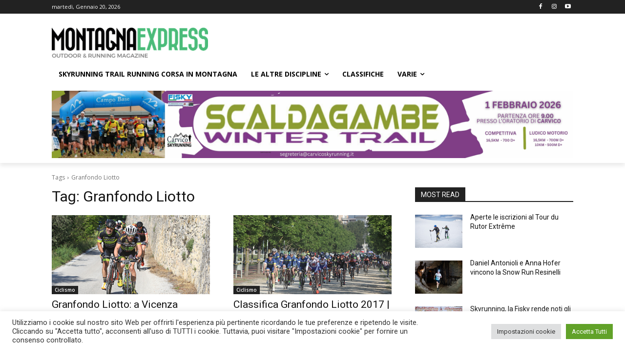

--- FILE ---
content_type: text/html; charset=utf-8
request_url: https://www.google.com/recaptcha/api2/aframe
body_size: 267
content:
<!DOCTYPE HTML><html><head><meta http-equiv="content-type" content="text/html; charset=UTF-8"></head><body><script nonce="Xnv-UfIU60yTUVfSCDn7-g">/** Anti-fraud and anti-abuse applications only. See google.com/recaptcha */ try{var clients={'sodar':'https://pagead2.googlesyndication.com/pagead/sodar?'};window.addEventListener("message",function(a){try{if(a.source===window.parent){var b=JSON.parse(a.data);var c=clients[b['id']];if(c){var d=document.createElement('img');d.src=c+b['params']+'&rc='+(localStorage.getItem("rc::a")?sessionStorage.getItem("rc::b"):"");window.document.body.appendChild(d);sessionStorage.setItem("rc::e",parseInt(sessionStorage.getItem("rc::e")||0)+1);localStorage.setItem("rc::h",'1768941308498');}}}catch(b){}});window.parent.postMessage("_grecaptcha_ready", "*");}catch(b){}</script></body></html>